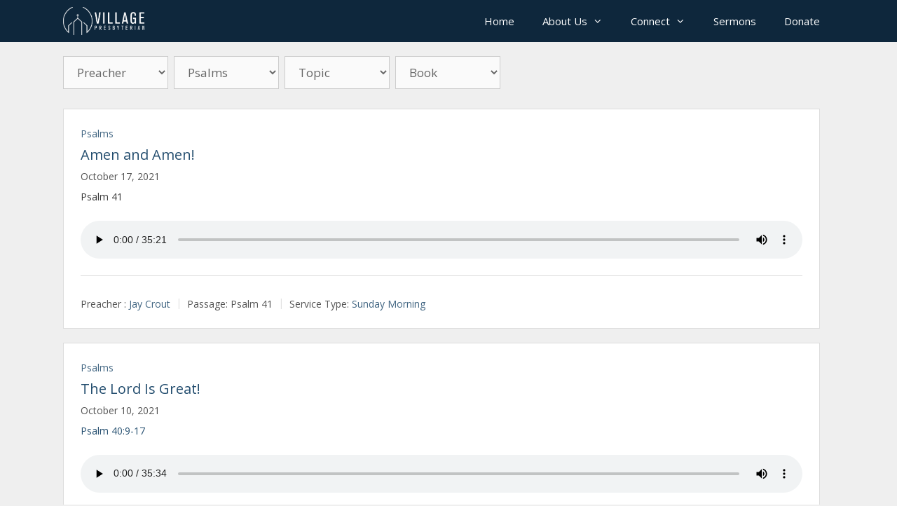

--- FILE ---
content_type: text/html; charset=UTF-8
request_url: https://villagepres-verdae.com/series/psalms/
body_size: 11234
content:
<!DOCTYPE html>
<html lang="en-US">
<head>
	<meta charset="UTF-8">
	<title>Psalms</title>
<meta name='robots' content='max-image-preview:large' />
	<style>img:is([sizes="auto" i], [sizes^="auto," i]) { contain-intrinsic-size: 3000px 1500px }</style>
	<meta name="viewport" content="width=device-width, initial-scale=1"><link href='https://fonts.gstatic.com' crossorigin rel='preconnect' />
<link href='https://fonts.googleapis.com' crossorigin rel='preconnect' />
<link rel="alternate" type="application/rss+xml" title=" &raquo; Feed" href="https://villagepres-verdae.com/feed/" />
<link rel="alternate" type="application/rss+xml" title=" &raquo; Comments Feed" href="https://villagepres-verdae.com/comments/feed/" />
<link rel="alternate" type="application/rss+xml" title=" &raquo; Psalms Series Feed" href="https://villagepres-verdae.com/series/psalms/feed/" />
<script>
window._wpemojiSettings = {"baseUrl":"https:\/\/s.w.org\/images\/core\/emoji\/16.0.1\/72x72\/","ext":".png","svgUrl":"https:\/\/s.w.org\/images\/core\/emoji\/16.0.1\/svg\/","svgExt":".svg","source":{"concatemoji":"https:\/\/villagepres-verdae.com\/wp-includes\/js\/wp-emoji-release.min.js?ver=6.8.3"}};
/*! This file is auto-generated */
!function(s,n){var o,i,e;function c(e){try{var t={supportTests:e,timestamp:(new Date).valueOf()};sessionStorage.setItem(o,JSON.stringify(t))}catch(e){}}function p(e,t,n){e.clearRect(0,0,e.canvas.width,e.canvas.height),e.fillText(t,0,0);var t=new Uint32Array(e.getImageData(0,0,e.canvas.width,e.canvas.height).data),a=(e.clearRect(0,0,e.canvas.width,e.canvas.height),e.fillText(n,0,0),new Uint32Array(e.getImageData(0,0,e.canvas.width,e.canvas.height).data));return t.every(function(e,t){return e===a[t]})}function u(e,t){e.clearRect(0,0,e.canvas.width,e.canvas.height),e.fillText(t,0,0);for(var n=e.getImageData(16,16,1,1),a=0;a<n.data.length;a++)if(0!==n.data[a])return!1;return!0}function f(e,t,n,a){switch(t){case"flag":return n(e,"\ud83c\udff3\ufe0f\u200d\u26a7\ufe0f","\ud83c\udff3\ufe0f\u200b\u26a7\ufe0f")?!1:!n(e,"\ud83c\udde8\ud83c\uddf6","\ud83c\udde8\u200b\ud83c\uddf6")&&!n(e,"\ud83c\udff4\udb40\udc67\udb40\udc62\udb40\udc65\udb40\udc6e\udb40\udc67\udb40\udc7f","\ud83c\udff4\u200b\udb40\udc67\u200b\udb40\udc62\u200b\udb40\udc65\u200b\udb40\udc6e\u200b\udb40\udc67\u200b\udb40\udc7f");case"emoji":return!a(e,"\ud83e\udedf")}return!1}function g(e,t,n,a){var r="undefined"!=typeof WorkerGlobalScope&&self instanceof WorkerGlobalScope?new OffscreenCanvas(300,150):s.createElement("canvas"),o=r.getContext("2d",{willReadFrequently:!0}),i=(o.textBaseline="top",o.font="600 32px Arial",{});return e.forEach(function(e){i[e]=t(o,e,n,a)}),i}function t(e){var t=s.createElement("script");t.src=e,t.defer=!0,s.head.appendChild(t)}"undefined"!=typeof Promise&&(o="wpEmojiSettingsSupports",i=["flag","emoji"],n.supports={everything:!0,everythingExceptFlag:!0},e=new Promise(function(e){s.addEventListener("DOMContentLoaded",e,{once:!0})}),new Promise(function(t){var n=function(){try{var e=JSON.parse(sessionStorage.getItem(o));if("object"==typeof e&&"number"==typeof e.timestamp&&(new Date).valueOf()<e.timestamp+604800&&"object"==typeof e.supportTests)return e.supportTests}catch(e){}return null}();if(!n){if("undefined"!=typeof Worker&&"undefined"!=typeof OffscreenCanvas&&"undefined"!=typeof URL&&URL.createObjectURL&&"undefined"!=typeof Blob)try{var e="postMessage("+g.toString()+"("+[JSON.stringify(i),f.toString(),p.toString(),u.toString()].join(",")+"));",a=new Blob([e],{type:"text/javascript"}),r=new Worker(URL.createObjectURL(a),{name:"wpTestEmojiSupports"});return void(r.onmessage=function(e){c(n=e.data),r.terminate(),t(n)})}catch(e){}c(n=g(i,f,p,u))}t(n)}).then(function(e){for(var t in e)n.supports[t]=e[t],n.supports.everything=n.supports.everything&&n.supports[t],"flag"!==t&&(n.supports.everythingExceptFlag=n.supports.everythingExceptFlag&&n.supports[t]);n.supports.everythingExceptFlag=n.supports.everythingExceptFlag&&!n.supports.flag,n.DOMReady=!1,n.readyCallback=function(){n.DOMReady=!0}}).then(function(){return e}).then(function(){var e;n.supports.everything||(n.readyCallback(),(e=n.source||{}).concatemoji?t(e.concatemoji):e.wpemoji&&e.twemoji&&(t(e.twemoji),t(e.wpemoji)))}))}((window,document),window._wpemojiSettings);
</script>
<link rel='stylesheet' id='generate-fonts-css' href='//fonts.googleapis.com/css?family=Open+Sans:300,300italic,regular,italic,600,600italic,700,700italic,800,800italic' media='all' />
<style id='wp-emoji-styles-inline-css'>

	img.wp-smiley, img.emoji {
		display: inline !important;
		border: none !important;
		box-shadow: none !important;
		height: 1em !important;
		width: 1em !important;
		margin: 0 0.07em !important;
		vertical-align: -0.1em !important;
		background: none !important;
		padding: 0 !important;
	}
</style>
<link rel='stylesheet' id='wp-block-library-css' href='https://villagepres-verdae.com/wp-includes/css/dist/block-library/style.min.css?ver=6.8.3' media='all' />
<style id='classic-theme-styles-inline-css'>
/*! This file is auto-generated */
.wp-block-button__link{color:#fff;background-color:#32373c;border-radius:9999px;box-shadow:none;text-decoration:none;padding:calc(.667em + 2px) calc(1.333em + 2px);font-size:1.125em}.wp-block-file__button{background:#32373c;color:#fff;text-decoration:none}
</style>
<style id='global-styles-inline-css'>
:root{--wp--preset--aspect-ratio--square: 1;--wp--preset--aspect-ratio--4-3: 4/3;--wp--preset--aspect-ratio--3-4: 3/4;--wp--preset--aspect-ratio--3-2: 3/2;--wp--preset--aspect-ratio--2-3: 2/3;--wp--preset--aspect-ratio--16-9: 16/9;--wp--preset--aspect-ratio--9-16: 9/16;--wp--preset--color--black: #000000;--wp--preset--color--cyan-bluish-gray: #abb8c3;--wp--preset--color--white: #ffffff;--wp--preset--color--pale-pink: #f78da7;--wp--preset--color--vivid-red: #cf2e2e;--wp--preset--color--luminous-vivid-orange: #ff6900;--wp--preset--color--luminous-vivid-amber: #fcb900;--wp--preset--color--light-green-cyan: #7bdcb5;--wp--preset--color--vivid-green-cyan: #00d084;--wp--preset--color--pale-cyan-blue: #8ed1fc;--wp--preset--color--vivid-cyan-blue: #0693e3;--wp--preset--color--vivid-purple: #9b51e0;--wp--preset--color--contrast: var(--contrast);--wp--preset--color--contrast-2: var(--contrast-2);--wp--preset--color--contrast-3: var(--contrast-3);--wp--preset--color--base: var(--base);--wp--preset--color--base-2: var(--base-2);--wp--preset--color--base-3: var(--base-3);--wp--preset--color--accent: var(--accent);--wp--preset--gradient--vivid-cyan-blue-to-vivid-purple: linear-gradient(135deg,rgba(6,147,227,1) 0%,rgb(155,81,224) 100%);--wp--preset--gradient--light-green-cyan-to-vivid-green-cyan: linear-gradient(135deg,rgb(122,220,180) 0%,rgb(0,208,130) 100%);--wp--preset--gradient--luminous-vivid-amber-to-luminous-vivid-orange: linear-gradient(135deg,rgba(252,185,0,1) 0%,rgba(255,105,0,1) 100%);--wp--preset--gradient--luminous-vivid-orange-to-vivid-red: linear-gradient(135deg,rgba(255,105,0,1) 0%,rgb(207,46,46) 100%);--wp--preset--gradient--very-light-gray-to-cyan-bluish-gray: linear-gradient(135deg,rgb(238,238,238) 0%,rgb(169,184,195) 100%);--wp--preset--gradient--cool-to-warm-spectrum: linear-gradient(135deg,rgb(74,234,220) 0%,rgb(151,120,209) 20%,rgb(207,42,186) 40%,rgb(238,44,130) 60%,rgb(251,105,98) 80%,rgb(254,248,76) 100%);--wp--preset--gradient--blush-light-purple: linear-gradient(135deg,rgb(255,206,236) 0%,rgb(152,150,240) 100%);--wp--preset--gradient--blush-bordeaux: linear-gradient(135deg,rgb(254,205,165) 0%,rgb(254,45,45) 50%,rgb(107,0,62) 100%);--wp--preset--gradient--luminous-dusk: linear-gradient(135deg,rgb(255,203,112) 0%,rgb(199,81,192) 50%,rgb(65,88,208) 100%);--wp--preset--gradient--pale-ocean: linear-gradient(135deg,rgb(255,245,203) 0%,rgb(182,227,212) 50%,rgb(51,167,181) 100%);--wp--preset--gradient--electric-grass: linear-gradient(135deg,rgb(202,248,128) 0%,rgb(113,206,126) 100%);--wp--preset--gradient--midnight: linear-gradient(135deg,rgb(2,3,129) 0%,rgb(40,116,252) 100%);--wp--preset--font-size--small: 13px;--wp--preset--font-size--medium: 20px;--wp--preset--font-size--large: 36px;--wp--preset--font-size--x-large: 42px;--wp--preset--spacing--20: 0.44rem;--wp--preset--spacing--30: 0.67rem;--wp--preset--spacing--40: 1rem;--wp--preset--spacing--50: 1.5rem;--wp--preset--spacing--60: 2.25rem;--wp--preset--spacing--70: 3.38rem;--wp--preset--spacing--80: 5.06rem;--wp--preset--shadow--natural: 6px 6px 9px rgba(0, 0, 0, 0.2);--wp--preset--shadow--deep: 12px 12px 50px rgba(0, 0, 0, 0.4);--wp--preset--shadow--sharp: 6px 6px 0px rgba(0, 0, 0, 0.2);--wp--preset--shadow--outlined: 6px 6px 0px -3px rgba(255, 255, 255, 1), 6px 6px rgba(0, 0, 0, 1);--wp--preset--shadow--crisp: 6px 6px 0px rgba(0, 0, 0, 1);}:where(.is-layout-flex){gap: 0.5em;}:where(.is-layout-grid){gap: 0.5em;}body .is-layout-flex{display: flex;}.is-layout-flex{flex-wrap: wrap;align-items: center;}.is-layout-flex > :is(*, div){margin: 0;}body .is-layout-grid{display: grid;}.is-layout-grid > :is(*, div){margin: 0;}:where(.wp-block-columns.is-layout-flex){gap: 2em;}:where(.wp-block-columns.is-layout-grid){gap: 2em;}:where(.wp-block-post-template.is-layout-flex){gap: 1.25em;}:where(.wp-block-post-template.is-layout-grid){gap: 1.25em;}.has-black-color{color: var(--wp--preset--color--black) !important;}.has-cyan-bluish-gray-color{color: var(--wp--preset--color--cyan-bluish-gray) !important;}.has-white-color{color: var(--wp--preset--color--white) !important;}.has-pale-pink-color{color: var(--wp--preset--color--pale-pink) !important;}.has-vivid-red-color{color: var(--wp--preset--color--vivid-red) !important;}.has-luminous-vivid-orange-color{color: var(--wp--preset--color--luminous-vivid-orange) !important;}.has-luminous-vivid-amber-color{color: var(--wp--preset--color--luminous-vivid-amber) !important;}.has-light-green-cyan-color{color: var(--wp--preset--color--light-green-cyan) !important;}.has-vivid-green-cyan-color{color: var(--wp--preset--color--vivid-green-cyan) !important;}.has-pale-cyan-blue-color{color: var(--wp--preset--color--pale-cyan-blue) !important;}.has-vivid-cyan-blue-color{color: var(--wp--preset--color--vivid-cyan-blue) !important;}.has-vivid-purple-color{color: var(--wp--preset--color--vivid-purple) !important;}.has-black-background-color{background-color: var(--wp--preset--color--black) !important;}.has-cyan-bluish-gray-background-color{background-color: var(--wp--preset--color--cyan-bluish-gray) !important;}.has-white-background-color{background-color: var(--wp--preset--color--white) !important;}.has-pale-pink-background-color{background-color: var(--wp--preset--color--pale-pink) !important;}.has-vivid-red-background-color{background-color: var(--wp--preset--color--vivid-red) !important;}.has-luminous-vivid-orange-background-color{background-color: var(--wp--preset--color--luminous-vivid-orange) !important;}.has-luminous-vivid-amber-background-color{background-color: var(--wp--preset--color--luminous-vivid-amber) !important;}.has-light-green-cyan-background-color{background-color: var(--wp--preset--color--light-green-cyan) !important;}.has-vivid-green-cyan-background-color{background-color: var(--wp--preset--color--vivid-green-cyan) !important;}.has-pale-cyan-blue-background-color{background-color: var(--wp--preset--color--pale-cyan-blue) !important;}.has-vivid-cyan-blue-background-color{background-color: var(--wp--preset--color--vivid-cyan-blue) !important;}.has-vivid-purple-background-color{background-color: var(--wp--preset--color--vivid-purple) !important;}.has-black-border-color{border-color: var(--wp--preset--color--black) !important;}.has-cyan-bluish-gray-border-color{border-color: var(--wp--preset--color--cyan-bluish-gray) !important;}.has-white-border-color{border-color: var(--wp--preset--color--white) !important;}.has-pale-pink-border-color{border-color: var(--wp--preset--color--pale-pink) !important;}.has-vivid-red-border-color{border-color: var(--wp--preset--color--vivid-red) !important;}.has-luminous-vivid-orange-border-color{border-color: var(--wp--preset--color--luminous-vivid-orange) !important;}.has-luminous-vivid-amber-border-color{border-color: var(--wp--preset--color--luminous-vivid-amber) !important;}.has-light-green-cyan-border-color{border-color: var(--wp--preset--color--light-green-cyan) !important;}.has-vivid-green-cyan-border-color{border-color: var(--wp--preset--color--vivid-green-cyan) !important;}.has-pale-cyan-blue-border-color{border-color: var(--wp--preset--color--pale-cyan-blue) !important;}.has-vivid-cyan-blue-border-color{border-color: var(--wp--preset--color--vivid-cyan-blue) !important;}.has-vivid-purple-border-color{border-color: var(--wp--preset--color--vivid-purple) !important;}.has-vivid-cyan-blue-to-vivid-purple-gradient-background{background: var(--wp--preset--gradient--vivid-cyan-blue-to-vivid-purple) !important;}.has-light-green-cyan-to-vivid-green-cyan-gradient-background{background: var(--wp--preset--gradient--light-green-cyan-to-vivid-green-cyan) !important;}.has-luminous-vivid-amber-to-luminous-vivid-orange-gradient-background{background: var(--wp--preset--gradient--luminous-vivid-amber-to-luminous-vivid-orange) !important;}.has-luminous-vivid-orange-to-vivid-red-gradient-background{background: var(--wp--preset--gradient--luminous-vivid-orange-to-vivid-red) !important;}.has-very-light-gray-to-cyan-bluish-gray-gradient-background{background: var(--wp--preset--gradient--very-light-gray-to-cyan-bluish-gray) !important;}.has-cool-to-warm-spectrum-gradient-background{background: var(--wp--preset--gradient--cool-to-warm-spectrum) !important;}.has-blush-light-purple-gradient-background{background: var(--wp--preset--gradient--blush-light-purple) !important;}.has-blush-bordeaux-gradient-background{background: var(--wp--preset--gradient--blush-bordeaux) !important;}.has-luminous-dusk-gradient-background{background: var(--wp--preset--gradient--luminous-dusk) !important;}.has-pale-ocean-gradient-background{background: var(--wp--preset--gradient--pale-ocean) !important;}.has-electric-grass-gradient-background{background: var(--wp--preset--gradient--electric-grass) !important;}.has-midnight-gradient-background{background: var(--wp--preset--gradient--midnight) !important;}.has-small-font-size{font-size: var(--wp--preset--font-size--small) !important;}.has-medium-font-size{font-size: var(--wp--preset--font-size--medium) !important;}.has-large-font-size{font-size: var(--wp--preset--font-size--large) !important;}.has-x-large-font-size{font-size: var(--wp--preset--font-size--x-large) !important;}
:where(.wp-block-post-template.is-layout-flex){gap: 1.25em;}:where(.wp-block-post-template.is-layout-grid){gap: 1.25em;}
:where(.wp-block-columns.is-layout-flex){gap: 2em;}:where(.wp-block-columns.is-layout-grid){gap: 2em;}
:root :where(.wp-block-pullquote){font-size: 1.5em;line-height: 1.6;}
</style>
<link rel='stylesheet' id='bradmax-player-css' href='https://villagepres-verdae.com/wp-content/plugins/bradmax-player/assets/css/style.css?ver=1.1.31' media='all' />
<link rel='stylesheet' id='secondline-psb-subscribe-button-styles-css' href='https://villagepres-verdae.com/wp-content/plugins/podcast-subscribe-buttons/assets/css/secondline-psb-styles.css?ver=6.8.3' media='all' />
<link rel='stylesheet' id='wpfc-sm-styles-css' href='https://villagepres-verdae.com/wp-content/plugins/sermon-manager-for-wordpress/assets/css/sermon.min.css?ver=2.30.0' media='all' />
<link rel='stylesheet' id='dashicons-css' href='https://villagepres-verdae.com/wp-includes/css/dashicons.min.css?ver=6.8.3' media='all' />
<link rel='stylesheet' id='generate-style-css' href='https://villagepres-verdae.com/wp-content/themes/generatepress/assets/css/all.min.css?ver=3.5.1' media='all' />
<style id='generate-style-inline-css'>
body{background-color:#efefef;color:#3a3a3a;}a{color:#244e6f;}a:hover, a:focus, a:active{color:#244e6f;}body .grid-container{max-width:1100px;}.wp-block-group__inner-container{max-width:1100px;margin-left:auto;margin-right:auto;}.site-header .header-image{width:470px;}:root{--contrast:#222222;--contrast-2:#575760;--contrast-3:#b2b2be;--base:#f0f0f0;--base-2:#f7f8f9;--base-3:#ffffff;--accent:#1e73be;}:root .has-contrast-color{color:var(--contrast);}:root .has-contrast-background-color{background-color:var(--contrast);}:root .has-contrast-2-color{color:var(--contrast-2);}:root .has-contrast-2-background-color{background-color:var(--contrast-2);}:root .has-contrast-3-color{color:var(--contrast-3);}:root .has-contrast-3-background-color{background-color:var(--contrast-3);}:root .has-base-color{color:var(--base);}:root .has-base-background-color{background-color:var(--base);}:root .has-base-2-color{color:var(--base-2);}:root .has-base-2-background-color{background-color:var(--base-2);}:root .has-base-3-color{color:var(--base-3);}:root .has-base-3-background-color{background-color:var(--base-3);}:root .has-accent-color{color:var(--accent);}:root .has-accent-background-color{background-color:var(--accent);}body, button, input, select, textarea{font-family:"Open Sans", sans-serif;}body{line-height:1.5;}.entry-content > [class*="wp-block-"]:not(:last-child):not(.wp-block-heading){margin-bottom:1.5em;}.main-navigation .main-nav ul ul li a{font-size:14px;}.sidebar .widget, .footer-widgets .widget{font-size:17px;}h1{font-weight:500;font-size:40px;}h2{font-weight:400;font-size:30px;}h3{font-size:20px;}h4{font-size:inherit;}h5{font-size:inherit;}@media (max-width:768px){.main-title{font-size:20px;}h1{font-size:30px;}h2{font-size:25px;}}.top-bar{background-color:#636363;color:#ffffff;}.top-bar a{color:#ffffff;}.top-bar a:hover{color:#303030;}.site-header{background-color:#244e6f;color:#ffffff;}.site-header a{color:#244e6f;}.main-title a,.main-title a:hover{color:#ffffff;}.site-description{color:#757575;}.main-navigation,.main-navigation ul ul{background-color:#0e273c;}.main-navigation .main-nav ul li a, .main-navigation .menu-toggle, .main-navigation .menu-bar-items{color:#ffffff;}.main-navigation .main-nav ul li:not([class*="current-menu-"]):hover > a, .main-navigation .main-nav ul li:not([class*="current-menu-"]):focus > a, .main-navigation .main-nav ul li.sfHover:not([class*="current-menu-"]) > a, .main-navigation .menu-bar-item:hover > a, .main-navigation .menu-bar-item.sfHover > a{color:#ffffff;background-color:#214564;}button.menu-toggle:hover,button.menu-toggle:focus,.main-navigation .mobile-bar-items a,.main-navigation .mobile-bar-items a:hover,.main-navigation .mobile-bar-items a:focus{color:#ffffff;}.main-navigation .main-nav ul li[class*="current-menu-"] > a{color:#ffffff;background-color:#214564;}.navigation-search input[type="search"],.navigation-search input[type="search"]:active, .navigation-search input[type="search"]:focus, .main-navigation .main-nav ul li.search-item.active > a, .main-navigation .menu-bar-items .search-item.active > a{color:#ffffff;background-color:#214564;}.main-navigation ul ul{background-color:#1c1c1c;}.main-navigation .main-nav ul ul li a{color:#ffffff;}.main-navigation .main-nav ul ul li:not([class*="current-menu-"]):hover > a,.main-navigation .main-nav ul ul li:not([class*="current-menu-"]):focus > a, .main-navigation .main-nav ul ul li.sfHover:not([class*="current-menu-"]) > a{color:#ffffff;background-color:#214564;}.main-navigation .main-nav ul ul li[class*="current-menu-"] > a{color:#ffffff;background-color:#214564;}.separate-containers .inside-article, .separate-containers .comments-area, .separate-containers .page-header, .one-container .container, .separate-containers .paging-navigation, .inside-page-header{background-color:#efefef;}.entry-meta{color:#595959;}.entry-meta a{color:#595959;}.entry-meta a:hover{color:#244e6f;}h1{color:#050707;}h2{color:#050707;}.sidebar .widget{background-color:#ffffff;}.sidebar .widget .widget-title{color:#000000;}.footer-widgets{background-color:#244e6f;}.footer-widgets .widget-title{color:#ffffff;}.site-info{color:#ffffff;background-color:#0e273c;}.site-info a{color:#ffffff;}.site-info a:hover{color:#606060;}.footer-bar .widget_nav_menu .current-menu-item a{color:#606060;}input[type="text"],input[type="email"],input[type="url"],input[type="password"],input[type="search"],input[type="tel"],input[type="number"],textarea,select{color:#666666;background-color:#fafafa;border-color:#cccccc;}input[type="text"]:focus,input[type="email"]:focus,input[type="url"]:focus,input[type="password"]:focus,input[type="search"]:focus,input[type="tel"]:focus,input[type="number"]:focus,textarea:focus,select:focus{color:#666666;background-color:#ffffff;border-color:#bfbfbf;}button,html input[type="button"],input[type="reset"],input[type="submit"],a.button,a.wp-block-button__link:not(.has-background){color:#ffffff;background-color:#244e6f;}button:hover,html input[type="button"]:hover,input[type="reset"]:hover,input[type="submit"]:hover,a.button:hover,button:focus,html input[type="button"]:focus,input[type="reset"]:focus,input[type="submit"]:focus,a.button:focus,a.wp-block-button__link:not(.has-background):active,a.wp-block-button__link:not(.has-background):focus,a.wp-block-button__link:not(.has-background):hover{color:#ffffff;background-color:#1f4664;}a.generate-back-to-top{background-color:rgba( 0,0,0,0.4 );color:#ffffff;}a.generate-back-to-top:hover,a.generate-back-to-top:focus{background-color:rgba( 0,0,0,0.6 );color:#ffffff;}:root{--gp-search-modal-bg-color:var(--base-3);--gp-search-modal-text-color:var(--contrast);--gp-search-modal-overlay-bg-color:rgba(0,0,0,0.2);}@media (max-width: 768px){.main-navigation .menu-bar-item:hover > a, .main-navigation .menu-bar-item.sfHover > a{background:none;color:#ffffff;}}.inside-top-bar{padding:10px;}.inside-header{padding:40px;}.site-main .wp-block-group__inner-container{padding:40px;}.entry-content .alignwide, body:not(.no-sidebar) .entry-content .alignfull{margin-left:-40px;width:calc(100% + 80px);max-width:calc(100% + 80px);}.rtl .menu-item-has-children .dropdown-menu-toggle{padding-left:20px;}.rtl .main-navigation .main-nav ul li.menu-item-has-children > a{padding-right:20px;}.site-info{padding:20px;}@media (max-width:768px){.separate-containers .inside-article, .separate-containers .comments-area, .separate-containers .page-header, .separate-containers .paging-navigation, .one-container .site-content, .inside-page-header{padding:30px;}.site-main .wp-block-group__inner-container{padding:30px;}.site-info{padding-right:10px;padding-left:10px;}.entry-content .alignwide, body:not(.no-sidebar) .entry-content .alignfull{margin-left:-30px;width:calc(100% + 60px);max-width:calc(100% + 60px);}}/* End cached CSS */@media (max-width: 768px){.main-navigation .menu-toggle,.main-navigation .mobile-bar-items,.sidebar-nav-mobile:not(#sticky-placeholder){display:block;}.main-navigation ul,.gen-sidebar-nav{display:none;}[class*="nav-float-"] .site-header .inside-header > *{float:none;clear:both;}}
.dynamic-author-image-rounded{border-radius:100%;}.dynamic-featured-image, .dynamic-author-image{vertical-align:middle;}.one-container.blog .dynamic-content-template:not(:last-child), .one-container.archive .dynamic-content-template:not(:last-child){padding-bottom:0px;}.dynamic-entry-excerpt > p:last-child{margin-bottom:0px;}
.navigation-branding .main-title{font-weight:bold;text-transform:none;font-size:25px;}@media (max-width: 768px){.navigation-branding .main-title{font-size:20px;}}
</style>
<link rel='stylesheet' id='generate-font-icons-css' href='https://villagepres-verdae.com/wp-content/themes/generatepress/assets/css/components/font-icons.min.css?ver=3.5.1' media='all' />
<link rel='stylesheet' id='generate-blog-images-css' href='https://villagepres-verdae.com/wp-content/plugins/gp-premium/blog/functions/css/featured-images.min.css?ver=2.5.0' media='all' />
<link rel='stylesheet' id='generate-navigation-branding-css' href='https://villagepres-verdae.com/wp-content/plugins/gp-premium/menu-plus/functions/css/navigation-branding.min.css?ver=2.5.0' media='all' />
<style id='generate-navigation-branding-inline-css'>
.navigation-branding img, .site-logo.mobile-header-logo img{height:60px;width:auto;}.navigation-branding .main-title{line-height:60px;}@media (max-width: 1110px){#site-navigation .navigation-branding, #sticky-navigation .navigation-branding{margin-left:10px;}}@media (max-width: 768px){.main-navigation:not(.slideout-navigation) .main-nav{-ms-flex:0 0 100%;flex:0 0 100%;}.main-navigation:not(.slideout-navigation) .inside-navigation{-ms-flex-wrap:wrap;flex-wrap:wrap;display:-webkit-box;display:-ms-flexbox;display:flex;}.nav-aligned-center .navigation-branding, .nav-aligned-left .navigation-branding{margin-right:auto;}.nav-aligned-center  .main-navigation.has-branding:not(.slideout-navigation) .inside-navigation .main-nav,.nav-aligned-center  .main-navigation.has-sticky-branding.navigation-stick .inside-navigation .main-nav,.nav-aligned-left  .main-navigation.has-branding:not(.slideout-navigation) .inside-navigation .main-nav,.nav-aligned-left  .main-navigation.has-sticky-branding.navigation-stick .inside-navigation .main-nav{margin-right:0px;}}
</style>
<script src="https://villagepres-verdae.com/wp-content/plugins/bradmax-player/assets/js/default_player.js?ver=2.14.470" id="bradmax-player-js"></script>
<script src="https://villagepres-verdae.com/wp-includes/js/jquery/jquery.min.js?ver=3.7.1" id="jquery-core-js"></script>
<script src="https://villagepres-verdae.com/wp-includes/js/jquery/jquery-migrate.min.js?ver=3.4.1" id="jquery-migrate-js"></script>
<script id="wpfc-sm-verse-script-js-extra">
var verse = {"bible_version":"NLT","language":"en_US"};
</script>
<script src="https://villagepres-verdae.com/wp-content/plugins/sermon-manager-for-wordpress/assets/vendor/js/verse.js?ver=2.30.0" id="wpfc-sm-verse-script-js"></script>
<link rel="https://api.w.org/" href="https://villagepres-verdae.com/wp-json/" /><link rel="alternate" title="JSON" type="application/json" href="https://villagepres-verdae.com/wp-json/wp/v2/wpfc_sermon_series/23" /><link rel="EditURI" type="application/rsd+xml" title="RSD" href="https://villagepres-verdae.com/xmlrpc.php?rsd" />
<meta name="generator" content="WordPress 6.8.3" />
<meta name="generator" content="Elementor 3.32.5; features: additional_custom_breakpoints; settings: css_print_method-external, google_font-enabled, font_display-auto">
			<style>
				.e-con.e-parent:nth-of-type(n+4):not(.e-lazyloaded):not(.e-no-lazyload),
				.e-con.e-parent:nth-of-type(n+4):not(.e-lazyloaded):not(.e-no-lazyload) * {
					background-image: none !important;
				}
				@media screen and (max-height: 1024px) {
					.e-con.e-parent:nth-of-type(n+3):not(.e-lazyloaded):not(.e-no-lazyload),
					.e-con.e-parent:nth-of-type(n+3):not(.e-lazyloaded):not(.e-no-lazyload) * {
						background-image: none !important;
					}
				}
				@media screen and (max-height: 640px) {
					.e-con.e-parent:nth-of-type(n+2):not(.e-lazyloaded):not(.e-no-lazyload),
					.e-con.e-parent:nth-of-type(n+2):not(.e-lazyloaded):not(.e-no-lazyload) * {
						background-image: none !important;
					}
				}
			</style>
			</head>

<body class="archive tax-wpfc_sermon_series term-psalms term-23 wp-custom-logo wp-embed-responsive wp-theme-generatepress post-image-below-header post-image-aligned-center sticky-menu-fade right-sidebar nav-below-header separate-containers fluid-header active-footer-widgets-3 nav-aligned-right header-aligned-center dropdown-hover elementor-default elementor-kit-4370" itemtype="https://schema.org/Blog" itemscope>
	<a class="screen-reader-text skip-link" href="#content" title="Skip to content">Skip to content</a>		<nav class="has-branding main-navigation sub-menu-right" id="site-navigation" aria-label="Primary"  itemtype="https://schema.org/SiteNavigationElement" itemscope>
			<div class="inside-navigation grid-container grid-parent">
				<div class="navigation-branding"><div class="site-logo">
						<a href="https://villagepres-verdae.com/" title="" rel="home">
							<img fetchpriority="high"  class="header-image is-logo-image" alt="" src="https://villagepres-verdae.com/wp-content/uploads/2020/02/Village-Option1-Horizontal-white.png" title="" width="5562" height="1918" />
						</a>
					</div><p class="main-title" itemprop="headline">
					<a href="https://villagepres-verdae.com/" rel="home">
						
					</a>
				</p></div>				<button class="menu-toggle" aria-controls="primary-menu" aria-expanded="false">
					<span class="mobile-menu">Menu</span>				</button>
				<div id="primary-menu" class="main-nav"><ul id="menu-main-menu" class=" menu sf-menu"><li id="menu-item-24" class="menu-item menu-item-type-post_type menu-item-object-page menu-item-home menu-item-24"><a href="https://villagepres-verdae.com/">Home</a></li>
<li id="menu-item-22" class="menu-item menu-item-type-post_type menu-item-object-page menu-item-has-children menu-item-22"><a href="https://villagepres-verdae.com/about-us/">About Us<span role="presentation" class="dropdown-menu-toggle"></span></a>
<ul class="sub-menu">
	<li id="menu-item-21" class="menu-item menu-item-type-post_type menu-item-object-page menu-item-21"><a href="https://villagepres-verdae.com/our-beliefs/">Our Beliefs</a></li>
	<li id="menu-item-34" class="menu-item menu-item-type-post_type menu-item-object-page menu-item-34"><a href="https://villagepres-verdae.com/who-we-are/our-values/">Our Values</a></li>
	<li id="menu-item-33" class="menu-item menu-item-type-post_type menu-item-object-page menu-item-33"><a href="https://villagepres-verdae.com/who-we-are/our-story/">Our Story</a></li>
	<li id="menu-item-32" class="menu-item menu-item-type-post_type menu-item-object-page menu-item-32"><a href="https://villagepres-verdae.com/who-we-are/reverend-jay-crout/">Reverend Jay Crout</a></li>
</ul>
</li>
<li id="menu-item-415" class="menu-item menu-item-type-post_type menu-item-object-page menu-item-has-children menu-item-415"><a href="https://villagepres-verdae.com/connect/">Connect<span role="presentation" class="dropdown-menu-toggle"></span></a>
<ul class="sub-menu">
	<li id="menu-item-4519" class="menu-item menu-item-type-post_type menu-item-object-page menu-item-4519"><a href="https://villagepres-verdae.com/village-kids/">Village Kids</a></li>
	<li id="menu-item-421" class="menu-item menu-item-type-post_type menu-item-object-page menu-item-421"><a href="https://villagepres-verdae.com/directions/">Directions</a></li>
	<li id="menu-item-39" class="menu-item menu-item-type-post_type menu-item-object-page menu-item-39"><a href="https://villagepres-verdae.com/contact/">Contact</a></li>
</ul>
</li>
<li id="menu-item-3285" class="menu-item menu-item-type-post_type_archive menu-item-object-wpfc_sermon menu-item-3285"><a href="https://villagepres-verdae.com/sermons/">Sermons</a></li>
<li id="menu-item-41" class="menu-item menu-item-type-custom menu-item-object-custom menu-item-41"><a target="_blank" href="https://www.eservicepayments.com/cgi-bin/Vanco_ver3.vps?appver3=wWsk24ZWJSTZKsGd1RMKlg0BDvsSG3VIWQCPJNNxD8upkiY7JlDavDsozUE7KG0nFx2NSo8LdUKGuGuF396vbfoH2tAUQOIPx7JCF3bTnuyXHubq5Z7ap5JVmPErc4ZeYHCKCZhESjGNQmZ5B-6dx5LPkuaGYk9w7MjCfqdOPJ8=&#038;ver=3">Donate</a></li>
</ul></div>			</div>
		</nav>
		
	<div class="site grid-container container hfeed grid-parent" id="page">
				<div class="site-content" id="content">
			
<div class="wrap"><div id="primary" class="content-area"><main id="main" class="site-main wpfc-sermon-container ">
<div id="wpfc_sermon_sorting" class="">
			
					<div class="sortPreacher" style="display: inline-block">
				<form action="" method="get">
					<select name="wpfc_preacher"
							title="Preacher"
							id="wpfc_preacher"
							onchange="if(this.options[this.selectedIndex].value !== ''){return this.form.submit()}else{window.location = window.location.href.split('?')[0];}"
							autocomplete="off"
						>
						<option value="">Preacher</option>
						<option value="alan-avera" >Alan Avera</option><option value="alex-pettett" >Alex Pettett</option><option value="ben-alexander" >Ben Alexander</option><option value="buck-brown" >Buck Brown</option><option value="chris-van-dalen" >Chris van Dalen</option><option value="cr" >Cr</option><option value="crou" >Crou</option><option value="crout" >Crout</option><option value="david-griffin" >David Griffin</option><option value="david-pendergrass" >David Pendergrass</option><option value="douglas-kelly" >Douglas Kelly</option><option value="e-t-reed" >E.T. Reed</option><option value="jack-stauffer" >Jack Stauffer</option><option value="jay-crout" >Jay Crout</option><option value="jay-younts" >Jay Younts</option><option value="jim-klukow" >Jim Klukow</option><option value="matt-miller" >Matt Miller</option><option value="philip-bunch" >Philip Bunch</option><option value="tim-rice" >Tim Rice</option><option value="todd-matocha" >Todd Matocha</option><option value="zack-keuthan" >Zack Keuthan</option><option value="zeeshan-sadiq" >Zeeshan Sadiq</option>					</select>
																									<noscript>
						<div><input type="submit" value="Submit"/></div>
					</noscript>
				</form>
			</div>
					
					<div class="sortSeries" style="display: inline-block">
				<form action="" method="get">
					<select name="wpfc_sermon_series"
							title="Series"
							id="wpfc_sermon_series"
							onchange="if(this.options[this.selectedIndex].value !== ''){return this.form.submit()}else{window.location = window.location.href.split('?')[0];}"
							autocomplete="off"
						>
						<option value="">Series</option>
						<option value="1-kings" >1 Kings</option><option value="1peter" >1 Peter</option><option value="1samuel" >1 Samuel</option><option value="2-kings" >2 Kings</option><option value="colossians" >Colossians</option><option value="daniel" >Daniel</option><option value="haggai" >Haggai</option><option value="joel" >Joel</option><option value="jude" >Jude</option><option value="luke" >Luke</option><option value="mark" >Mark</option><option value="psalms" selected>Psalms</option><option value="zephaniah" >Zephaniah</option>					</select>
																									<noscript>
						<div><input type="submit" value="Submit"/></div>
					</noscript>
				</form>
			</div>
					
					<div class="sortTopics" style="display: inline-block">
				<form action="" method="get">
					<select name="wpfc_sermon_topics"
							title="Topic"
							id="wpfc_sermon_topics"
							onchange="if(this.options[this.selectedIndex].value !== ''){return this.form.submit()}else{window.location = window.location.href.split('?')[0];}"
							autocomplete="off"
						>
						<option value="">Topic</option>
											</select>
																									<noscript>
						<div><input type="submit" value="Submit"/></div>
					</noscript>
				</form>
			</div>
					
					<div class="sortBooks" style="display: inline-block">
				<form action="" method="get">
					<select name="wpfc_bible_book"
							title="Book"
							id="wpfc_bible_book"
							onchange="if(this.options[this.selectedIndex].value !== ''){return this.form.submit()}else{window.location = window.location.href.split('?')[0];}"
							autocomplete="off"
						>
						<option value="">Book</option>
											</select>
																									<noscript>
						<div><input type="submit" value="Submit"/></div>
					</noscript>
				</form>
			</div>
								</div>
<article id="post-4820" class="wpfc_preacher-jay-crout wpfc_sermon_series-psalms wpfc-sermon post-4820 wpfc_sermon type-wpfc_sermon status-publish hentry wpfc_service_type-sunday-morning">
			<div class="wpfc-sermon-inner entry-wrap">
								
		
		<div class="wpfc-sermon-main no-image">
			<div class="wpfc-sermon-header ">
				<div class="wpfc-sermon-header-main">
											<div class="wpfc-sermon-meta-item wpfc-sermon-meta-series">
							<a href="https://villagepres-verdae.com/series/psalms/" rel="tag">Psalms</a>						</div>
										
												<h3 class="wpfc-sermon-title">
							<a class="wpfc-sermon-title-text" href="https://villagepres-verdae.com/sermons/amen-and-amen/">Amen and Amen!</a>
						</h3>
																<div class="wpfc-sermon-meta-item wpfc-sermon-meta-date">
													October 17, 2021											</div>
				</div>
							</div>

			
								<div class="wpfc-sermon-description">
					<div class="sermon-description-content">
													Psalm 41												<br/>
					</div>
									</div>
			

									<div class="wpfc-sermon-audio">
						<audio controls preload="metadata" class="wpfc-sermon-player " ><source src="https://content.vpres.org/podcast/2021/VPC-Sermon-2021_10_17.mp3" type="audio/mp3"></audio>					</div>
							
			<div class="wpfc-sermon-footer">
									<div class="wpfc-sermon-meta-item wpfc-sermon-meta-preacher">
												<span class="wpfc-sermon-meta-prefix">
							Preacher							:</span>
						<span class="wpfc-sermon-meta-text"><a href="https://villagepres-verdae.com/preacher/jay-crout/" rel="tag">Jay Crout</a></span>
					</div>
													<div class="wpfc-sermon-meta-item wpfc-sermon-meta-passage">
						<span class="wpfc-sermon-meta-prefix">
							Passage:</span>
						<span class="wpfc-sermon-meta-text">Psalm 41</span>
					</div>
													<div class="wpfc-sermon-meta-item wpfc-sermon-meta-service">
						<span class="wpfc-sermon-meta-prefix">
							Service Type:</span>
						<span class="wpfc-sermon-meta-text"><a href="https://villagepres-verdae.com/service-type/sunday-morning/" rel="tag">Sunday Morning</a></span>
					</div>
							</div>
		</div>
	</div>

	</article>
<article id="post-4808" class="wpfc_preacher-jay-crout wpfc_sermon_series-psalms wpfc-sermon post-4808 wpfc_sermon type-wpfc_sermon status-publish hentry wpfc_service_type-sunday-morning">
			<div class="wpfc-sermon-inner entry-wrap">
								
		
		<div class="wpfc-sermon-main no-image">
			<div class="wpfc-sermon-header ">
				<div class="wpfc-sermon-header-main">
											<div class="wpfc-sermon-meta-item wpfc-sermon-meta-series">
							<a href="https://villagepres-verdae.com/series/psalms/" rel="tag">Psalms</a>						</div>
										
												<h3 class="wpfc-sermon-title">
							<a class="wpfc-sermon-title-text" href="https://villagepres-verdae.com/sermons/the-lord-is-great/">The Lord Is Great!</a>
						</h3>
																<div class="wpfc-sermon-meta-item wpfc-sermon-meta-date">
													October 10, 2021											</div>
				</div>
							</div>

			
								<div class="wpfc-sermon-description">
					<div class="sermon-description-content">
													Psalm 40:9-17												<br/>
					</div>
									</div>
			

									<div class="wpfc-sermon-audio">
						<audio controls preload="metadata" class="wpfc-sermon-player " ><source src="https://content.vpres.org/podcast/2021/VPC-Sermon-2021_10_10.mp3" type="audio/mp3"></audio>					</div>
							
			<div class="wpfc-sermon-footer">
									<div class="wpfc-sermon-meta-item wpfc-sermon-meta-preacher">
												<span class="wpfc-sermon-meta-prefix">
							Preacher							:</span>
						<span class="wpfc-sermon-meta-text"><a href="https://villagepres-verdae.com/preacher/jay-crout/" rel="tag">Jay Crout</a></span>
					</div>
													<div class="wpfc-sermon-meta-item wpfc-sermon-meta-passage">
						<span class="wpfc-sermon-meta-prefix">
							Passage:</span>
						<span class="wpfc-sermon-meta-text">Psalm 40:9-17</span>
					</div>
													<div class="wpfc-sermon-meta-item wpfc-sermon-meta-service">
						<span class="wpfc-sermon-meta-prefix">
							Service Type:</span>
						<span class="wpfc-sermon-meta-text"><a href="https://villagepres-verdae.com/service-type/sunday-morning/" rel="tag">Sunday Morning</a></span>
					</div>
							</div>
		</div>
	</div>

	</article>
<article id="post-4793" class="wpfc_preacher-jay-crout wpfc_sermon_series-psalms wpfc-sermon post-4793 wpfc_sermon type-wpfc_sermon status-publish hentry wpfc_service_type-sunday-morning">
			<div class="wpfc-sermon-inner entry-wrap">
								
		
		<div class="wpfc-sermon-main no-image">
			<div class="wpfc-sermon-header ">
				<div class="wpfc-sermon-header-main">
											<div class="wpfc-sermon-meta-item wpfc-sermon-meta-series">
							<a href="https://villagepres-verdae.com/series/psalms/" rel="tag">Psalms</a>						</div>
										
												<h3 class="wpfc-sermon-title">
							<a class="wpfc-sermon-title-text" href="https://villagepres-verdae.com/sermons/a-new-song-to-sing/">A New Song To Sing</a>
						</h3>
																<div class="wpfc-sermon-meta-item wpfc-sermon-meta-date">
													October 3, 2021											</div>
				</div>
							</div>

			
								<div class="wpfc-sermon-description">
					<div class="sermon-description-content">
													Psalm 40:1-8												<br/>
					</div>
									</div>
			

									<div class="wpfc-sermon-audio">
						<audio controls preload="metadata" class="wpfc-sermon-player " ><source src="https://content.vpres.org/podcast/2021/VPC-Sermon-2021_10_03.mp3" type="audio/mp3"></audio>					</div>
							
			<div class="wpfc-sermon-footer">
									<div class="wpfc-sermon-meta-item wpfc-sermon-meta-preacher">
												<span class="wpfc-sermon-meta-prefix">
							Preacher							:</span>
						<span class="wpfc-sermon-meta-text"><a href="https://villagepres-verdae.com/preacher/jay-crout/" rel="tag">Jay Crout</a></span>
					</div>
													<div class="wpfc-sermon-meta-item wpfc-sermon-meta-passage">
						<span class="wpfc-sermon-meta-prefix">
							Passage:</span>
						<span class="wpfc-sermon-meta-text">Psalm 40:1-8</span>
					</div>
													<div class="wpfc-sermon-meta-item wpfc-sermon-meta-service">
						<span class="wpfc-sermon-meta-prefix">
							Service Type:</span>
						<span class="wpfc-sermon-meta-text"><a href="https://villagepres-verdae.com/service-type/sunday-morning/" rel="tag">Sunday Morning</a></span>
					</div>
							</div>
		</div>
	</div>

	</article>
<article id="post-4773" class="wpfc_preacher-jay-crout wpfc_sermon_series-psalms wpfc-sermon post-4773 wpfc_sermon type-wpfc_sermon status-publish hentry wpfc_service_type-sunday-morning">
			<div class="wpfc-sermon-inner entry-wrap">
								
		
		<div class="wpfc-sermon-main no-image">
			<div class="wpfc-sermon-header ">
				<div class="wpfc-sermon-header-main">
											<div class="wpfc-sermon-meta-item wpfc-sermon-meta-series">
							<a href="https://villagepres-verdae.com/series/psalms/" rel="tag">Psalms</a>						</div>
										
												<h3 class="wpfc-sermon-title">
							<a class="wpfc-sermon-title-text" href="https://villagepres-verdae.com/sermons/hear-my-prayer/">Hear My Prayer</a>
						</h3>
																<div class="wpfc-sermon-meta-item wpfc-sermon-meta-date">
													September 19, 2021											</div>
				</div>
							</div>

			
								<div class="wpfc-sermon-description">
					<div class="sermon-description-content">
													Psalm 39:9-13												<br/>
					</div>
									</div>
			

									<div class="wpfc-sermon-audio">
						<audio controls preload="metadata" class="wpfc-sermon-player " ><source src="https://content.vpres.org/podcast/2021/VPC-Sermon-2021_09_19.mp3" type="audio/mp3"></audio>					</div>
							
			<div class="wpfc-sermon-footer">
									<div class="wpfc-sermon-meta-item wpfc-sermon-meta-preacher">
												<span class="wpfc-sermon-meta-prefix">
							Preacher							:</span>
						<span class="wpfc-sermon-meta-text"><a href="https://villagepres-verdae.com/preacher/jay-crout/" rel="tag">Jay Crout</a></span>
					</div>
													<div class="wpfc-sermon-meta-item wpfc-sermon-meta-passage">
						<span class="wpfc-sermon-meta-prefix">
							Passage:</span>
						<span class="wpfc-sermon-meta-text">Psalm 39:9-13</span>
					</div>
													<div class="wpfc-sermon-meta-item wpfc-sermon-meta-service">
						<span class="wpfc-sermon-meta-prefix">
							Service Type:</span>
						<span class="wpfc-sermon-meta-text"><a href="https://villagepres-verdae.com/service-type/sunday-morning/" rel="tag">Sunday Morning</a></span>
					</div>
							</div>
		</div>
	</div>

	</article>
<article id="post-4758" class="wpfc_preacher-jay-crout wpfc_sermon_series-psalms wpfc-sermon post-4758 wpfc_sermon type-wpfc_sermon status-publish hentry wpfc_service_type-sunday-morning">
			<div class="wpfc-sermon-inner entry-wrap">
								
		
		<div class="wpfc-sermon-main no-image">
			<div class="wpfc-sermon-header ">
				<div class="wpfc-sermon-header-main">
											<div class="wpfc-sermon-meta-item wpfc-sermon-meta-series">
							<a href="https://villagepres-verdae.com/series/psalms/" rel="tag">Psalms</a>						</div>
										
												<h3 class="wpfc-sermon-title">
							<a class="wpfc-sermon-title-text" href="https://villagepres-verdae.com/sermons/rescue-me-from-my-rebellion/">Rescue Me From My Rebellion</a>
						</h3>
																<div class="wpfc-sermon-meta-item wpfc-sermon-meta-date">
													September 12, 2021											</div>
				</div>
							</div>

			
								<div class="wpfc-sermon-description">
					<div class="sermon-description-content">
													Psalm 39:1-8												<br/>
					</div>
									</div>
			

									<div class="wpfc-sermon-audio">
						<audio controls preload="metadata" class="wpfc-sermon-player " ><source src="https://content.vpres.org/podcast/2021/VPC-Sermon-2021_09_12.mp3" type="audio/mp3"></audio>					</div>
							
			<div class="wpfc-sermon-footer">
									<div class="wpfc-sermon-meta-item wpfc-sermon-meta-preacher">
												<span class="wpfc-sermon-meta-prefix">
							Preacher							:</span>
						<span class="wpfc-sermon-meta-text"><a href="https://villagepres-verdae.com/preacher/jay-crout/" rel="tag">Jay Crout</a></span>
					</div>
													<div class="wpfc-sermon-meta-item wpfc-sermon-meta-passage">
						<span class="wpfc-sermon-meta-prefix">
							Passage:</span>
						<span class="wpfc-sermon-meta-text">Psalm 39:1-8</span>
					</div>
													<div class="wpfc-sermon-meta-item wpfc-sermon-meta-service">
						<span class="wpfc-sermon-meta-prefix">
							Service Type:</span>
						<span class="wpfc-sermon-meta-text"><a href="https://villagepres-verdae.com/service-type/sunday-morning/" rel="tag">Sunday Morning</a></span>
					</div>
							</div>
		</div>
	</div>

	</article>
<article id="post-4743" class="wpfc_preacher-jay-crout wpfc_sermon_series-psalms wpfc-sermon post-4743 wpfc_sermon type-wpfc_sermon status-publish hentry wpfc_service_type-sunday-morning">
			<div class="wpfc-sermon-inner entry-wrap">
								
		
		<div class="wpfc-sermon-main no-image">
			<div class="wpfc-sermon-header ">
				<div class="wpfc-sermon-header-main">
											<div class="wpfc-sermon-meta-item wpfc-sermon-meta-series">
							<a href="https://villagepres-verdae.com/series/psalms/" rel="tag">Psalms</a>						</div>
										
												<h3 class="wpfc-sermon-title">
							<a class="wpfc-sermon-title-text" href="https://villagepres-verdae.com/sermons/god-does-not-stand-at-a-distance/">God Does Not Stand At A Distance</a>
						</h3>
																<div class="wpfc-sermon-meta-item wpfc-sermon-meta-date">
													September 5, 2021											</div>
				</div>
							</div>

			
								<div class="wpfc-sermon-description">
					<div class="sermon-description-content">
													Psalm 38												<br/>
					</div>
									</div>
			

									<div class="wpfc-sermon-audio">
						<audio controls preload="metadata" class="wpfc-sermon-player " ><source src="https://content.vpres.org/podcast/2021/VPC-Sermon-2021_09_05.mp3" type="audio/mp3"></audio>					</div>
							
			<div class="wpfc-sermon-footer">
									<div class="wpfc-sermon-meta-item wpfc-sermon-meta-preacher">
												<span class="wpfc-sermon-meta-prefix">
							Preacher							:</span>
						<span class="wpfc-sermon-meta-text"><a href="https://villagepres-verdae.com/preacher/jay-crout/" rel="tag">Jay Crout</a></span>
					</div>
													<div class="wpfc-sermon-meta-item wpfc-sermon-meta-passage">
						<span class="wpfc-sermon-meta-prefix">
							Passage:</span>
						<span class="wpfc-sermon-meta-text">Psalm 38</span>
					</div>
													<div class="wpfc-sermon-meta-item wpfc-sermon-meta-service">
						<span class="wpfc-sermon-meta-prefix">
							Service Type:</span>
						<span class="wpfc-sermon-meta-text"><a href="https://villagepres-verdae.com/service-type/sunday-morning/" rel="tag">Sunday Morning</a></span>
					</div>
							</div>
		</div>
	</div>

	</article>
<article id="post-4722" class="wpfc_preacher-jay-crout wpfc_sermon_series-psalms wpfc-sermon post-4722 wpfc_sermon type-wpfc_sermon status-publish hentry wpfc_service_type-sunday-morning">
			<div class="wpfc-sermon-inner entry-wrap">
								
		
		<div class="wpfc-sermon-main no-image">
			<div class="wpfc-sermon-header ">
				<div class="wpfc-sermon-header-main">
											<div class="wpfc-sermon-meta-item wpfc-sermon-meta-series">
							<a href="https://villagepres-verdae.com/series/psalms/" rel="tag">Psalms</a>						</div>
										
												<h3 class="wpfc-sermon-title">
							<a class="wpfc-sermon-title-text" href="https://villagepres-verdae.com/sermons/a-wonderful-future-awaits-those-who-love-peace/">A Wonderful Future Awaits Those Who Love Peace</a>
						</h3>
																<div class="wpfc-sermon-meta-item wpfc-sermon-meta-date">
													August 29, 2021											</div>
				</div>
							</div>

			
								<div class="wpfc-sermon-description">
					<div class="sermon-description-content">
													Psalm 37:34-40												<br/>
					</div>
									</div>
			

									<div class="wpfc-sermon-audio">
						<audio controls preload="metadata" class="wpfc-sermon-player " ><source src="https://content.vpres.org/podcast/2021/VPC-Sermon-2021_08_29.mp3" type="audio/mp3"></audio>					</div>
							
			<div class="wpfc-sermon-footer">
									<div class="wpfc-sermon-meta-item wpfc-sermon-meta-preacher">
												<span class="wpfc-sermon-meta-prefix">
							Preacher							:</span>
						<span class="wpfc-sermon-meta-text"><a href="https://villagepres-verdae.com/preacher/jay-crout/" rel="tag">Jay Crout</a></span>
					</div>
													<div class="wpfc-sermon-meta-item wpfc-sermon-meta-passage">
						<span class="wpfc-sermon-meta-prefix">
							Passage:</span>
						<span class="wpfc-sermon-meta-text">Psalm 37:34-40</span>
					</div>
													<div class="wpfc-sermon-meta-item wpfc-sermon-meta-service">
						<span class="wpfc-sermon-meta-prefix">
							Service Type:</span>
						<span class="wpfc-sermon-meta-text"><a href="https://villagepres-verdae.com/service-type/sunday-morning/" rel="tag">Sunday Morning</a></span>
					</div>
							</div>
		</div>
	</div>

	</article>
<article id="post-4707" class="wpfc_preacher-jay-crout wpfc_sermon_series-psalms wpfc-sermon post-4707 wpfc_sermon type-wpfc_sermon status-publish hentry wpfc_service_type-sunday-morning">
			<div class="wpfc-sermon-inner entry-wrap">
								
		
		<div class="wpfc-sermon-main no-image">
			<div class="wpfc-sermon-header ">
				<div class="wpfc-sermon-header-main">
											<div class="wpfc-sermon-meta-item wpfc-sermon-meta-series">
							<a href="https://villagepres-verdae.com/series/psalms/" rel="tag">Psalms</a>						</div>
										
												<h3 class="wpfc-sermon-title">
							<a class="wpfc-sermon-title-text" href="https://villagepres-verdae.com/sermons/the-godly-offer-good-counsel/">The Godly Offer Good Counsel</a>
						</h3>
																<div class="wpfc-sermon-meta-item wpfc-sermon-meta-date">
													August 22, 2021											</div>
				</div>
							</div>

			
								<div class="wpfc-sermon-description">
					<div class="sermon-description-content">
													Psalm 37:25-33												<br/>
					</div>
									</div>
			

									<div class="wpfc-sermon-audio">
						<audio controls preload="metadata" class="wpfc-sermon-player " ><source src="https://content.vpres.org/podcast/2021/VPC-Sermon-2021_08_22.mp3" type="audio/mp3"></audio>					</div>
							
			<div class="wpfc-sermon-footer">
									<div class="wpfc-sermon-meta-item wpfc-sermon-meta-preacher">
												<span class="wpfc-sermon-meta-prefix">
							Preacher							:</span>
						<span class="wpfc-sermon-meta-text"><a href="https://villagepres-verdae.com/preacher/jay-crout/" rel="tag">Jay Crout</a></span>
					</div>
													<div class="wpfc-sermon-meta-item wpfc-sermon-meta-passage">
						<span class="wpfc-sermon-meta-prefix">
							Passage:</span>
						<span class="wpfc-sermon-meta-text">Psalm 37:25-33</span>
					</div>
													<div class="wpfc-sermon-meta-item wpfc-sermon-meta-service">
						<span class="wpfc-sermon-meta-prefix">
							Service Type:</span>
						<span class="wpfc-sermon-meta-text"><a href="https://villagepres-verdae.com/service-type/sunday-morning/" rel="tag">Sunday Morning</a></span>
					</div>
							</div>
		</div>
	</div>

	</article>
<article id="post-4689" class="wpfc_preacher-jay-crout wpfc_sermon_series-psalms wpfc-sermon post-4689 wpfc_sermon type-wpfc_sermon status-publish hentry wpfc_service_type-sunday-morning">
			<div class="wpfc-sermon-inner entry-wrap">
								
		
		<div class="wpfc-sermon-main no-image">
			<div class="wpfc-sermon-header ">
				<div class="wpfc-sermon-header-main">
											<div class="wpfc-sermon-meta-item wpfc-sermon-meta-series">
							<a href="https://villagepres-verdae.com/series/psalms/" rel="tag">Psalms</a>						</div>
										
												<h3 class="wpfc-sermon-title">
							<a class="wpfc-sermon-title-text" href="https://villagepres-verdae.com/sermons/held-by-the-hand-of-the-lord/">Held By The Hand Of The Lord</a>
						</h3>
																<div class="wpfc-sermon-meta-item wpfc-sermon-meta-date">
													August 15, 2021											</div>
				</div>
							</div>

			
								<div class="wpfc-sermon-description">
					<div class="sermon-description-content">
													Psalm 37:10-24												<br/>
					</div>
									</div>
			

									<div class="wpfc-sermon-audio">
						<audio controls preload="metadata" class="wpfc-sermon-player " ><source src="https://content.vpres.org/podcast/2021/VPC-Sermon-2021_08_15.mp3" type="audio/mp3"></audio>					</div>
							
			<div class="wpfc-sermon-footer">
									<div class="wpfc-sermon-meta-item wpfc-sermon-meta-preacher">
												<span class="wpfc-sermon-meta-prefix">
							Preacher							:</span>
						<span class="wpfc-sermon-meta-text"><a href="https://villagepres-verdae.com/preacher/jay-crout/" rel="tag">Jay Crout</a></span>
					</div>
													<div class="wpfc-sermon-meta-item wpfc-sermon-meta-passage">
						<span class="wpfc-sermon-meta-prefix">
							Passage:</span>
						<span class="wpfc-sermon-meta-text">Psalm 37:10-24</span>
					</div>
													<div class="wpfc-sermon-meta-item wpfc-sermon-meta-service">
						<span class="wpfc-sermon-meta-prefix">
							Service Type:</span>
						<span class="wpfc-sermon-meta-text"><a href="https://villagepres-verdae.com/service-type/sunday-morning/" rel="tag">Sunday Morning</a></span>
					</div>
							</div>
		</div>
	</div>

	</article>
<article id="post-4678" class="wpfc_preacher-jay-crout wpfc_sermon_series-psalms wpfc-sermon post-4678 wpfc_sermon type-wpfc_sermon status-publish hentry wpfc_service_type-sunday-morning">
			<div class="wpfc-sermon-inner entry-wrap">
								
		
		<div class="wpfc-sermon-main no-image">
			<div class="wpfc-sermon-header ">
				<div class="wpfc-sermon-header-main">
											<div class="wpfc-sermon-meta-item wpfc-sermon-meta-series">
							<a href="https://villagepres-verdae.com/series/psalms/" rel="tag">Psalms</a>						</div>
										
												<h3 class="wpfc-sermon-title">
							<a class="wpfc-sermon-title-text" href="https://villagepres-verdae.com/sermons/delighting-in-the-lord/">Delighting In The Lord</a>
						</h3>
																<div class="wpfc-sermon-meta-item wpfc-sermon-meta-date">
													August 8, 2021											</div>
				</div>
							</div>

			
								<div class="wpfc-sermon-description">
					<div class="sermon-description-content">
													Psalm 37:1-9												<br/>
					</div>
									</div>
			

									<div class="wpfc-sermon-audio">
						<audio controls preload="metadata" class="wpfc-sermon-player " ><source src="https://content.vpres.org/podcast/2021/VPC-Sermon-2021_08_08.mp3" type="audio/mp3"></audio>					</div>
							
			<div class="wpfc-sermon-footer">
									<div class="wpfc-sermon-meta-item wpfc-sermon-meta-preacher">
												<span class="wpfc-sermon-meta-prefix">
							Preacher							:</span>
						<span class="wpfc-sermon-meta-text"><a href="https://villagepres-verdae.com/preacher/jay-crout/" rel="tag">Jay Crout</a></span>
					</div>
													<div class="wpfc-sermon-meta-item wpfc-sermon-meta-passage">
						<span class="wpfc-sermon-meta-prefix">
							Passage:</span>
						<span class="wpfc-sermon-meta-text">Psalm 37:1-9</span>
					</div>
													<div class="wpfc-sermon-meta-item wpfc-sermon-meta-service">
						<span class="wpfc-sermon-meta-prefix">
							Service Type:</span>
						<span class="wpfc-sermon-meta-text"><a href="https://villagepres-verdae.com/service-type/sunday-morning/" rel="tag">Sunday Morning</a></span>
					</div>
							</div>
		</div>
	</div>

	</article>
<div class="sm-pagination ast-pagination"><div class="nav-links"><span aria-current="page" class="page-numbers current">1</span>
<a class="page-numbers" href="https://villagepres-verdae.com/series/psalms/page/2/">2</a>
<span class="page-numbers dots">&hellip;</span>
<a class="page-numbers" href="https://villagepres-verdae.com/series/psalms/page/4/">4</a>
<a class="next page-numbers" href="https://villagepres-verdae.com/series/psalms/page/2/">Next</a></div></div>
</main></div><div class="widget-area sidebar is-right-sidebar grid-25 tablet-grid-25 grid-parent" id="right-sidebar">
	<div class="inside-right-sidebar">
			<aside id="search" class="widget widget_search">
		<form method="get" class="search-form" action="https://villagepres-verdae.com/">
	<label>
		<span class="screen-reader-text">Search for:</span>
		<input type="search" class="search-field" placeholder="Search &hellip;" value="" name="s" title="Search for:">
	</label>
	<input type="submit" class="search-submit" value="Search"></form>
	</aside>

	<aside id="archives" class="widget">
		<h2 class="widget-title">Archives</h2>
		<ul>
				<li><a href='https://villagepres-verdae.com/2018/05/'>May 2018</a></li>
	<li><a href='https://villagepres-verdae.com/2018/03/'>March 2018</a></li>
	<li><a href='https://villagepres-verdae.com/2018/02/'>February 2018</a></li>
	<li><a href='https://villagepres-verdae.com/2018/01/'>January 2018</a></li>
	<li><a href='https://villagepres-verdae.com/2017/12/'>December 2017</a></li>
	<li><a href='https://villagepres-verdae.com/2017/11/'>November 2017</a></li>
	<li><a href='https://villagepres-verdae.com/2017/10/'>October 2017</a></li>
	<li><a href='https://villagepres-verdae.com/2017/09/'>September 2017</a></li>
	<li><a href='https://villagepres-verdae.com/2017/08/'>August 2017</a></li>
		</ul>
	</aside>
		</div>
</div>
</div>

	</div>
</div>


<div class="site-footer footer-bar-active footer-bar-align-right">
			<footer class="site-info" aria-label="Site"  itemtype="https://schema.org/WPFooter" itemscope>
			<div class="inside-site-info grid-container grid-parent">
						<div class="footer-bar">
			<aside id="nav_menu-4" class="widget inner-padding widget_nav_menu"><h2 class="widget-title">Footer Nav</h2><div class="menu-main-menu-container"><ul id="menu-main-menu-1" class="menu"><li class="menu-item menu-item-type-post_type menu-item-object-page menu-item-home menu-item-24"><a href="https://villagepres-verdae.com/">Home</a></li>
<li class="menu-item menu-item-type-post_type menu-item-object-page menu-item-has-children menu-item-22"><a href="https://villagepres-verdae.com/about-us/">About Us</a>
<ul class="sub-menu">
	<li class="menu-item menu-item-type-post_type menu-item-object-page menu-item-21"><a href="https://villagepres-verdae.com/our-beliefs/">Our Beliefs</a></li>
	<li class="menu-item menu-item-type-post_type menu-item-object-page menu-item-34"><a href="https://villagepres-verdae.com/who-we-are/our-values/">Our Values</a></li>
	<li class="menu-item menu-item-type-post_type menu-item-object-page menu-item-33"><a href="https://villagepres-verdae.com/who-we-are/our-story/">Our Story</a></li>
	<li class="menu-item menu-item-type-post_type menu-item-object-page menu-item-32"><a href="https://villagepres-verdae.com/who-we-are/reverend-jay-crout/">Reverend Jay Crout</a></li>
</ul>
</li>
<li class="menu-item menu-item-type-post_type menu-item-object-page menu-item-has-children menu-item-415"><a href="https://villagepres-verdae.com/connect/">Connect</a>
<ul class="sub-menu">
	<li class="menu-item menu-item-type-post_type menu-item-object-page menu-item-4519"><a href="https://villagepres-verdae.com/village-kids/">Village Kids</a></li>
	<li class="menu-item menu-item-type-post_type menu-item-object-page menu-item-421"><a href="https://villagepres-verdae.com/directions/">Directions</a></li>
	<li class="menu-item menu-item-type-post_type menu-item-object-page menu-item-39"><a href="https://villagepres-verdae.com/contact/">Contact</a></li>
</ul>
</li>
<li class="menu-item menu-item-type-post_type_archive menu-item-object-wpfc_sermon menu-item-3285"><a href="https://villagepres-verdae.com/sermons/">Sermons</a></li>
<li class="menu-item menu-item-type-custom menu-item-object-custom menu-item-41"><a target="_blank" href="https://www.eservicepayments.com/cgi-bin/Vanco_ver3.vps?appver3=wWsk24ZWJSTZKsGd1RMKlg0BDvsSG3VIWQCPJNNxD8upkiY7JlDavDsozUE7KG0nFx2NSo8LdUKGuGuF396vbfoH2tAUQOIPx7JCF3bTnuyXHubq5Z7ap5JVmPErc4ZeYHCKCZhESjGNQmZ5B-6dx5LPkuaGYk9w7MjCfqdOPJ8=&#038;ver=3">Donate</a></li>
</ul></div></aside>		</div>
						<div class="copyright-bar">
					&copy;2025 Village Presbyterian Church				</div>
			</div>
		</footer>
		</div>

<script type="speculationrules">
{"prefetch":[{"source":"document","where":{"and":[{"href_matches":"\/*"},{"not":{"href_matches":["\/wp-*.php","\/wp-admin\/*","\/wp-content\/uploads\/*","\/wp-content\/*","\/wp-content\/plugins\/*","\/wp-content\/themes\/generatepress\/*","\/*\\?(.+)"]}},{"not":{"selector_matches":"a[rel~=\"nofollow\"]"}},{"not":{"selector_matches":".no-prefetch, .no-prefetch a"}}]},"eagerness":"conservative"}]}
</script>
<script id="generate-a11y">!function(){"use strict";if("querySelector"in document&&"addEventListener"in window){var e=document.body;e.addEventListener("mousedown",function(){e.classList.add("using-mouse")}),e.addEventListener("keydown",function(){e.classList.remove("using-mouse")})}}();</script>			<script>
				const lazyloadRunObserver = () => {
					const lazyloadBackgrounds = document.querySelectorAll( `.e-con.e-parent:not(.e-lazyloaded)` );
					const lazyloadBackgroundObserver = new IntersectionObserver( ( entries ) => {
						entries.forEach( ( entry ) => {
							if ( entry.isIntersecting ) {
								let lazyloadBackground = entry.target;
								if( lazyloadBackground ) {
									lazyloadBackground.classList.add( 'e-lazyloaded' );
								}
								lazyloadBackgroundObserver.unobserve( entry.target );
							}
						});
					}, { rootMargin: '200px 0px 200px 0px' } );
					lazyloadBackgrounds.forEach( ( lazyloadBackground ) => {
						lazyloadBackgroundObserver.observe( lazyloadBackground );
					} );
				};
				const events = [
					'DOMContentLoaded',
					'elementor/lazyload/observe',
				];
				events.forEach( ( event ) => {
					document.addEventListener( event, lazyloadRunObserver );
				} );
			</script>
			<script src="https://villagepres-verdae.com/wp-content/plugins/podcast-subscribe-buttons/assets/js/modal.min.js?ver=1.0.0" id="secondline_psb_button_modal_script-js"></script>
<!--[if lte IE 11]>
<script src="https://villagepres-verdae.com/wp-content/themes/generatepress/assets/js/classList.min.js?ver=3.5.1" id="generate-classlist-js"></script>
<![endif]-->
<script id="generate-menu-js-extra">
var generatepressMenu = {"toggleOpenedSubMenus":"1","openSubMenuLabel":"Open Sub-Menu","closeSubMenuLabel":"Close Sub-Menu"};
</script>
<script src="https://villagepres-verdae.com/wp-content/themes/generatepress/assets/js/menu.min.js?ver=3.5.1" id="generate-menu-js"></script>

</body>
</html>
